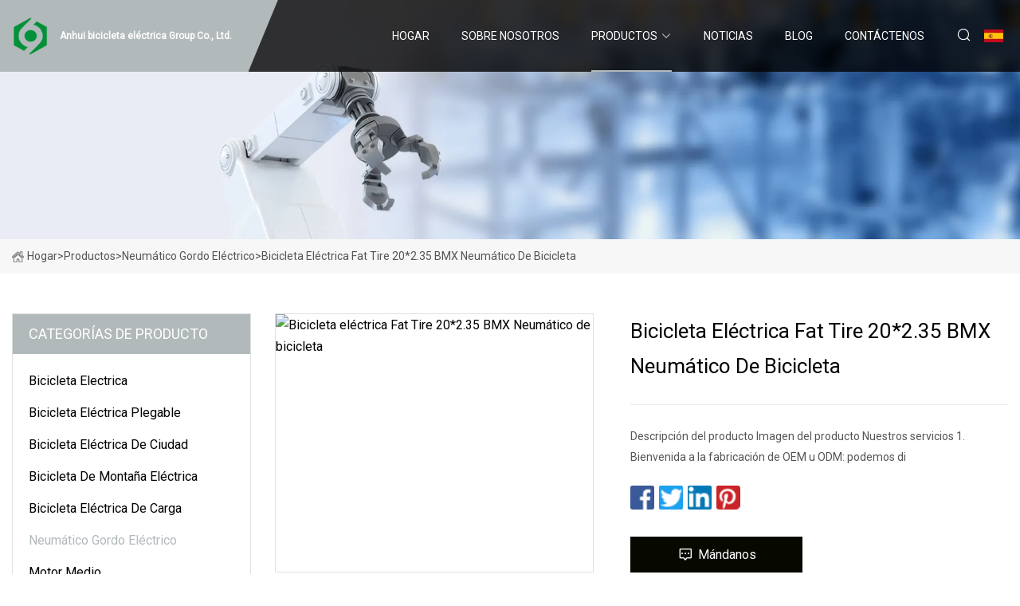

--- FILE ---
content_type: text/html; charset=utf-8
request_url: https://es.xatxzx.com/products/aelectric-bike-fat-tire-20235-bmx-bicycle-tire.html
body_size: 6733
content:
<!doctype html>
<html lang="es">
<head>
<meta charset="utf-8" />
<title>Bicicleta eléctrica Fat Tire 20*2.35 BMX Neumático de bicicleta - Anhui bicicleta eléctrica Group Co., Ltd.</title>
<meta name="description" content="Bicicleta eléctrica Fat Tire 20*2.35 BMX Neumático de bicicleta" />
<meta name="keywords" content="Bicicleta eléctrica Fat Tire 20*2.35 BMX Neumático de bicicleta" />
<meta name="viewport" content="width=device-width, initial-scale=1.0" />
<meta name="application-name" content="Anhui bicicleta eléctrica Group Co., Ltd." />
<meta name="twitter:card" content="summary" />
<meta name="twitter:title" content="Bicicleta eléctrica Fat Tire 20*2.35 BMX Neumático de bicicleta - Anhui bicicleta eléctrica Group Co., Ltd." />
<meta name="twitter:description" content="Bicicleta eléctrica Fat Tire 20*2.35 BMX Neumático de bicicleta" />
<meta name="twitter:image" content="https://es.xatxzx.com/uploads/s/203f8d61048845f59c2a671b56fc593d.webp" />
<meta http-equiv="X-UA-Compatible" content="IE=edge" />
<meta property="og:site_name" content="Anhui bicicleta eléctrica Group Co., Ltd." />
<meta property="og:type" content="product" />
<meta property="og:title" content="Bicicleta eléctrica Fat Tire 20*2.35 BMX Neumático de bicicleta - Anhui bicicleta eléctrica Group Co., Ltd." />
<meta property="og:description" content="Bicicleta eléctrica Fat Tire 20*2.35 BMX Neumático de bicicleta" />
<meta property="og:url" content="https://es.xatxzx.com/products/aelectric-bike-fat-tire-20235-bmx-bicycle-tire.html" />
<meta property="og:image" content="https://es.xatxzx.com/uploads/s/203f8d61048845f59c2a671b56fc593d.webp" />
<link href="https://es.xatxzx.com/products/aelectric-bike-fat-tire-20235-bmx-bicycle-tire.html" rel="canonical" />
<link href="https://es.xatxzx.com/uploadimg/icons4970511479.png" rel="shortcut icon" type="image/x-icon" />
<link href="https://fonts.googleapis.com" rel="preconnect" />
<link href="https://fonts.gstatic.com" rel="preconnect" crossorigin />
<link href="https://fonts.googleapis.com/css2?family=Roboto:wght@400&display=swap" rel="stylesheet" />
<link href="https://es.xatxzx.com/themes/storefront/toast.css" rel="stylesheet" />
<link href="https://es.xatxzx.com/themes/storefront/grey/style.css" rel="stylesheet" />
<link href="https://es.xatxzx.com/themes/storefront/grey/page.css" rel="stylesheet" />
<script type="application/ld+json">
[{
"@context": "https://schema.org/",
"@type": "BreadcrumbList",
"itemListElement": [{
"@type": "ListItem",
"name": "Hogar",
"position": 1,
"item": "https://es.xatxzx.com/"},{
"@type": "ListItem",
"name": "Productos",
"position": 2,
"item": "https://es.xatxzx.com/products.html"},{
"@type": "ListItem",
"name": "Neum&#xE1;tico gordo el&#xE9;ctrico",
"position": 3,
"item": "https://es.xatxzx.com/electric-fat-tyre.html"},{
"@type": "ListItem",
"name": "Bicicleta eléctrica Fat Tire 20*2.35 BMX Neumático de bicicleta",
"position": 4,
"item": "https://es.xatxzx.com/products/aelectric-bike-fat-tire-20235-bmx-bicycle-tire.html"
}]}]
</script>
<script type="text/javascript" src="//info.53hu.net/traffic.js?id=08a984h6ak"></script>
</head>
<body class="index">
<!-- header start -->
<header>
  <div class="container">
    <div class="head-logo"><a href="https://es.xatxzx.com/" title="Anhui bicicleta el&#xE9;ctrica Group Co., Ltd."><img src="/uploadimg/4970511479.png" width="50" height="50" alt="Anhui bicicleta el&#xE9;ctrica Group Co., Ltd."><span>Anhui bicicleta el&#xE9;ctrica Group Co., Ltd.</span></a></div>
    <div class="menu-btn"><em></em><em></em><em></em></div>
    <div class="head-content">
      <nav class="nav">
        <ul>
          <li><a href="https://es.xatxzx.com/">Hogar</a></li>
          <li><a href="/about-us.html">Sobre nosotros</a></li>
          <li class="active"><a href="/products.html">Productos</a><em class="iconfont icon-xiangxia"></em>
            <ul class="submenu">
              <li><a href="/electric-bike.html">Bicicleta electrica</a></li>
              <li><a href="/electric-folding-bike.html">Bicicleta el&#xE9;ctrica plegable</a></li>
              <li><a href="/electric-city-bike.html">Bicicleta el&#xE9;ctrica de ciudad</a></li>
              <li><a href="/electric-mountain-bike.html">bicicleta de monta&#xF1;a el&#xE9;ctrica</a></li>
              <li><a href="/electric-cargo-bike.html">Bicicleta el&#xE9;ctrica de carga</a></li>
              <li><a href="/electric-fat-tyre.html">Neum&#xE1;tico gordo el&#xE9;ctrico</a></li>
              <li><a href="/mid-motor.html">Motor medio</a></li>
              <li><a href="/electric-scooter.html">Scooter electrico</a></li>
              <li><a href="/portable-scooter.html">Vespa port&#xE1;til</a></li>
              <li><a href="/velo-taxi.html">Velo Taxi</a></li>
              <li><a href="/electric-bike-frame.html">cuadro de bicicleta el&#xE9;ctrica</a></li>
            </ul>
          </li>
          <li><a href="/news.html">Noticias</a></li>
          <li><a href="/blog.html">Blog</a></li>
          <li><a href="/contact-us.html">Cont&#xE1;ctenos</a></li>
        </ul>
      </nav>
      <div class="head-search"><em class="iconfont icon-sousuo"></em></div>
      <div class="search-input">
        <input type="text" placeholder="Keyword" id="txtSearch" autocomplete="off">
        <div class="search-btn" onclick="SearchProBtn()" title="Search"><em class="iconfont icon-sousuo" aria-hidden="true"></em></div>
      </div>
      <div class="languagelist">
        <div title="Language" class="languagelist-icon"><span>Language</span></div>
        <div class="languagelist-drop"><span class="languagelist-arrow"></span>
          <ul class="languagelist-wrap">
             <li class="languagelist-active"><a href="https://es.xatxzx.com/products/aelectric-bike-fat-tire-20235-bmx-bicycle-tire.html"><img src="/themes/storefront/images/language/es.png" width="24" height="16" alt="Espa&#xF1;ol" title="es">Espa&#xF1;ol</a></li>
                                    <li>
                                        <a href="https://www.xatxzx.com/products/aelectric-bike-fat-tire-20235-bmx-bicycle-tire.html">
                                            <img src="/themes/storefront/images/language/en.png" width="24" height="16" alt="English" title="en">
                                            English
                                        </a>
                                    </li>
                                    <li>
                                        <a href="https://fr.xatxzx.com/products/aelectric-bike-fat-tire-20235-bmx-bicycle-tire.html">
                                            <img src="/themes/storefront/images/language/fr.png" width="24" height="16" alt="Français" title="fr">
                                            Français
                                        </a>
                                    </li>
                                    <li>
                                        <a href="https://de.xatxzx.com/products/aelectric-bike-fat-tire-20235-bmx-bicycle-tire.html">
                                            <img src="/themes/storefront/images/language/de.png" width="24" height="16" alt="Deutsch" title="de">
                                            Deutsch
                                        </a>
                                    </li>
                                    <li>
                                        <a href="https://it.xatxzx.com/products/aelectric-bike-fat-tire-20235-bmx-bicycle-tire.html">
                                            <img src="/themes/storefront/images/language/it.png" width="24" height="16" alt="Italiano" title="it">
                                            Italiano
                                        </a>
                                    </li>
                                    <li>
                                        <a href="https://pt.xatxzx.com/products/aelectric-bike-fat-tire-20235-bmx-bicycle-tire.html">
                                            <img src="/themes/storefront/images/language/pt.png" width="24" height="16" alt="Português" title="pt">
                                            Português
                                        </a>
                                    </li>
                                    <li>
                                        <a href="https://ja.xatxzx.com/products/aelectric-bike-fat-tire-20235-bmx-bicycle-tire.html"><img src="/themes/storefront/images/language/ja.png" width="24" height="16" alt="日本語" title="ja"> 日本語</a>
                                    </li>
                                    <li>
                                        <a href="https://ko.xatxzx.com/products/aelectric-bike-fat-tire-20235-bmx-bicycle-tire.html"><img src="/themes/storefront/images/language/ko.png" width="24" height="16" alt="한국어" title="ko"> 한국어</a>
                                    </li>
                                    <li>
                                        <a href="https://ru.xatxzx.com/products/aelectric-bike-fat-tire-20235-bmx-bicycle-tire.html"><img src="/themes/storefront/images/language/ru.png" width="24" height="16" alt="Русский" title="ru"> Русский</a>
                                    </li>
           </ul>
        </div>
      </div>
    </div>
  </div>
</header>
<!-- main end -->
<!-- main start -->
<main>
  <div class="inner-banner"><img src="/themes/storefront/images/inner-banner.webp" alt="Bicicleta eléctrica Fat Tire 20*2.35 BMX Neumático de bicicleta">
    <div class="inner-content"><a href="https://es.xatxzx.com/"><img src="/themes/storefront/images/pagenav-homeicon.webp" alt="Hogar">Hogar</a> > <a href="https://es.xatxzx.com/products.html">Productos</a> > <a href="/electric-fat-tyre.html">Neumático gordo eléctrico</a> > <span>Bicicleta eléctrica Fat Tire 20*2.35 BMX Neumático de bicicleta</span></div>
  </div>
  <div class="container">
    <div class="page-main">
      <div class="page-aside">
        <div class="aside-item">
          <div class="aside-title">CATEGOR&#xCD;AS DE PRODUCTO</div>
          <ul class="aside-catelist">
            <li><a href="/electric-bike.html">Bicicleta electrica</a></li>
            <li><a href="/electric-folding-bike.html">Bicicleta eléctrica plegable</a></li>
            <li><a href="/electric-city-bike.html">Bicicleta eléctrica de ciudad</a></li>
            <li><a href="/electric-mountain-bike.html">bicicleta de montaña eléctrica</a></li>
            <li><a href="/electric-cargo-bike.html">Bicicleta eléctrica de carga</a></li>
            <li><a href="/electric-fat-tyre.html" class="active">Neumático gordo eléctrico</a></li>
            <li><a href="/mid-motor.html">Motor medio</a></li>
            <li><a href="/electric-scooter.html">Scooter electrico</a></li>
            <li><a href="/portable-scooter.html">Vespa portátil</a></li>
            <li><a href="/velo-taxi.html">Velo Taxi</a></li>
            <li><a href="/electric-bike-frame.html">cuadro de bicicleta eléctrica</a></li>
          </ul>
        </div>
        <div class="aside-item">
          <div class="aside-title">&#xDA;LTIMOS PRODUCTOS</div>
          <ul class="latest-products">
            <li><a href="/products/36v-250w-16inch-foldable-ebike-mini-folding-electric-mountain-bike-with-rear-drive-motor.html">
              <div class="img lazy-wrap"><img data-src="/uploads/s/6248759ec1134c45810ce45a600aab64.webp" class="lazy" alt="36V 250W 16 pulgadas Ebike plegable Mini bicicleta de montaña eléctrica plegable con motor de accionamiento trasero"><span class="lazy-load"></span></div>
              <div class="info"><span class="title">36V 250W 16 pulgadas Ebike plegable Mini bicicleta de montaña eléctrica plegable con motor de accionamiento trasero</span></div>
            </a></li>
            <li><a href="/products/tshimano-79-speed-middle-drive-motor-electric-bike-urban-retro-style-pedal-assistant-electric-bicycle-short-charging-time-ebike-for-adult-city-dirt-bike.html">
              <div class="img lazy-wrap"><img data-src="/uploads/s/3c302049e6b745e29b45b22548c169f9.webp" class="lazy" alt="Shimano 7-9 Speed ​​Middle Drive Motor Bicicleta eléctrica Urban Retro Style Pedal Assistant Bicicleta eléctrica Tiempo de carga corto E-Bike para adultos City Dirt Bike"><span class="lazy-load"></span></div>
              <div class="info"><span class="title">Shimano 7-9 Speed ​​Middle Drive Motor Bicicleta eléctrica Urban Retro Style Pedal Assistant Bicicleta eléctrica Tiempo de carga corto E-Bike para adultos City Dirt Bike</span></div>
            </a></li>
            <li><a href="/products/a2000w-motor-portable-lithium-battery-electric-scooter-for-europe-market-with-eec-amp-coc.html">
              <div class="img lazy-wrap"><img data-src="/uploads/s/a94ed60528584f57a1564887d5b6a080.webp" class="lazy" alt="vespa eléctrica portátil de la batería de litio del motor 2000W para el mercado de Europa con EEC y Coc"><span class="lazy-load"></span></div>
              <div class="info"><span class="title">vespa eléctrica portátil de la batería de litio del motor 2000W para el mercado de Europa con EEC y Coc</span></div>
            </a></li>
            <li><a href="/products/aaluminium-alloy-die-casting-midmotor-with-cnc-machining-oem-odm-china-manufacturer-sulier-custom-aluminum-alloy-die-casting.html">
              <div class="img lazy-wrap"><img data-src="/uploads/s/755492b55ec6451f9d109b5f726365f3.webp" class="lazy" alt="Motor medio de fundición a presión de aleación de aluminio con mecanizado CNC OEM ODM Fabricante de China Proveedor Fundición a presión de aleación de aluminio personalizada"><span class="lazy-load"></span></div>
              <div class="info"><span class="title">Motor medio de fundición a presión de aleación de aluminio con mecanizado CNC OEM ODM Fabricante de China Proveedor Fundición a presión de aleación de aluminio personalizada</span></div>
            </a></li>
            <li><a href="/products/amid-drive-ebike-conversion-kit-48v-500w-1000w-torque-e-bike-electric-bike-conversion-motor-kit.html">
              <div class="img lazy-wrap"><img data-src="/uploads/s/8866d1b2b65b4308a8fffe180c498ac9.webp" class="lazy" alt="MID Drive Ebike Kit de conversión 48V 500W 1000W Torque E Bike Kit de motor de conversión de bicicleta eléctrica"><span class="lazy-load"></span></div>
              <div class="info"><span class="title">MID Drive Ebike Kit de conversión 48V 500W 1000W Torque E Bike Kit de motor de conversión de bicicleta eléctrica</span></div>
            </a></li>
          </ul>
        </div>
        <div class="aside-item">
          <div class="aside-search">
            <input type="text" placeholder="Keyword" id="AsideSearch" autocomplete="off">
            <button id="AsideBtn" onclick="AsideSearch()"><em class="iconfont icon-sousuo" aria-hidden="true"></em></button>
          </div>
        </div>
      </div>
      <div class="page-content">
        <div class="preview-container">
          <div class="preview-img"><img src="/uploads/s/203f8d61048845f59c2a671b56fc593d.webp" alt="Bicicleta eléctrica Fat Tire 20*2.35 BMX Neumático de bicicleta"></div>
          <div class="preview-info">
            <h1 class="prodetails-title">Bicicleta eléctrica Fat Tire 20*2.35 BMX Neumático de bicicleta</h1>
            <div class="prodetails-text"> Descripción del producto Imagen del producto Nuestros servicios 1. Bienvenida a la fabricación de OEM u ODM: podemos di</div>
            <div class="sharewrap"></div>
            <div class="prodetails-btn"><a href="javascript:void(0)" class="tosendinquiry"><em class="iconfont icon-message"></em>M&#xE1;ndanos</a></div>
          </div>
        </div>
        <div class="prodetails-content"><h5>Información básica</h5><table width="100%" border="1" cellpadding="0" cellspacing="0" class="table"><tbody><tr><td>N º de Modelo.</td><td>JQT023</td></tr><tr><td>Dibujo de la banda</td><td>personalizado</td></tr><tr><td>Tipo</td><td>Neumático sólido</td></tr><tr><td>personalizado</td><td>personalizado</td></tr><tr><td>Material del cable</td><td>personalizado</td></tr><tr><td>Color</td><td>Negro</td></tr><tr><td>Condición</td><td>Nuevo</td></tr><tr><td>Tamaño</td><td>20/24*2,35</td></tr><tr><td>Ancho</td><td>2.35</td></tr><tr><td>Usar</td><td>BMX, Bicicletas para niños, Bicicletas de montaña</td></tr><tr><td>Material</td><td>Goma</td></tr><tr><td>Paquete de transporte</td><td>Caja de cartón</td></tr><tr><td>Marca comercial</td><td>para ser personalizado</td></tr><tr><td>Origen</td><td>Hebei, China</td></tr><tr><td>Código hs</td><td>8712003000</td></tr><tr><td>Capacidad de producción</td><td>1500000/Año</td></tr></tbody></table><h5>Descripción del Producto</h5>Descripción del Producto<table><tbody><tr><td colspan="1" rowspan="1"><p>nombre del producto</p></td><td colspan="1" rowspan="1"><p>Neumático de bicicleta</p></td></tr><tr><td colspan="1" rowspan="1"><p>Tamaño</p></td><td colspan="1" rowspan="1"><p>20/24</p></td></tr><tr><td colspan="1" rowspan="1"><p>Ancho</p></td><td colspan="1" rowspan="1"><p>2.35</p></td></tr><tr><td colspan="1" rowspan="1"><p>Lugar de origen</p></td><td colspan="1" rowspan="1"><p>Porcelana</p></td></tr><tr><td colspan="1" rowspan="1"><p>Usar</p></td><td colspan="1" rowspan="1"><p>BMX, Bicicletas para niños, Bicicletas de montaña</p></td></tr><tr><td colspan="1" rowspan="1"><p>Material</p></td><td colspan="1" rowspan="1"><p>Goma</p></td></tr><tr><td colspan="1" rowspan="1"><p>Certificado</p></td><td colspan="1" rowspan="1"><p>ISO9001/REACH</p></td></tr><tr><td colspan="1" rowspan="1"><p>Puerto</p></td><td colspan="1" rowspan="1"><p>puerto de tianjín</p></td></tr><tr><td colspan="1" rowspan="1"><p>MOQ</p></td><td colspan="1" rowspan="1"><p>50 PCS</p></td></tr><tr><td colspan="1" rowspan="1"><p>Usar para</p></td><td colspan="1" rowspan="1"><p>Bicicleta de ciudad</p></td></tr></tbody></table><b>Imagen del producto</b><p><img width="823px" src="/uploads/p/0e61649365434a3cb76e008c665e7ae4.webp" alt="Electric Bike Fat Tire 20*2.35 BMX Bicycle Tire"></p><p><img width="832px" src="/uploads/p/6594c5249b8342a79709ecb23f6ae70e.webp" alt="Electric Bike Fat Tire 20*2.35 BMX Bicycle Tire"></p><p><img width="832px" src="/uploads/p/31be2721143a4866a8b843b414dc6b5b.webp" alt="Electric Bike Fat Tire 20*2.35 BMX Bicycle Tire"></p><p><img width="831px" src="/uploads/p/4957a589120c436da21f5fb67a6c8c01.webp" alt="Electric Bike Fat Tire 20*2.35 BMX Bicycle Tire"></p><p><img width="832px" src="/uploads/p/bc68ba2deac94af7a3da7e94ee0cbc4b.webp" alt="Electric Bike Fat Tire 20*2.35 BMX Bicycle Tire"></p><p> </p><b>Nuestros servicios</b><br> 1. Bienvenida a la fabricación de OEM u ODM: Podemos diseñar y desarrollar nuevos modelos para nuestros clientes.  El embalaje personalizado o el logotipo en el viaje en automóvil y el embalaje son aceptables para viajes en automóviles sin licencia.<br>2. Se aceptan pedidos de muestra: se aceptan pedidos de muestra como 1 o 2 piezas si nuestro cliente puede organizar el envío o aceptar nuestra cotización de envío.<br> 3. Le responderemos su consulta en 24 horas.  Los clientes pueden ponerse en contacto con nosotros por Skype, Whatsapp, Wechat, Mobile, etc., y le responderemos dentro de 1 hora.<br> 4. Realizaremos un seguimiento de los productos por usted después del envío hasta que obtenga los productos.  Cuando reciba los productos, pruébelos y envíeme sus comentarios. Si tiene alguna pregunta sobre el problema, contáctenos, le ofreceremos la solución.<br><b>Perfil de la empresa</b><br> Nuestra empresa está ubicada en la ciudad de Xingtai, provincia de Hebei, cerca del puerto de Tianjin, transporte conveniente. Es conveniente por mar o por transporte aéreo a todo el mundo. HEBEI JIEQIAO BICYCLE SALES CO.LTD.,ltd es un fabricante profesional especializado en la producción y exportando bicicletas y productos para bebés con bastante experiencia.  Tenemos sólidas capacidades de diseño, un estricto control de calidad y el mejor grupo de ventas.  Nuestros productos se exportan a Europa, América del Norte y del Sur y Medio Oriente.  Si tiene un requisito especial, podemos diseñar y desarrollar según su demanda.  Damos la bienvenida a amigos de todo el mundo para que visiten nuestra empresa y no dude en contactarnos para obtener más detalles sobre nuestros productos.  Prometemos brindar un excelente servicio y los mejores precios a clientes nuevos y antiguos.<br>Damos una calurosa bienvenida a amigos de todos los ámbitos de la vida para que nos visiten y cooperen con nosotros.<br><br>Preguntas más frecuentes<br><b>1.<br> P: ¿Puedo obtener muestras?  ¿cuanto tiempo se requiere?  Sí. Podemos proporcionar muestras. Y debe pagar las muestras y las tarifas de mensajería. Lo enviaremos aproximadamente 10 días después de recibir el pago.2.<br>P: ¿Puedo tener mi propio producto personalizado? Sus requisitos personalizados de colores, logotipos, diseños, empaques, marcas de cartón, manuales de idiomas, etc. son bienvenidos.3.<br> P: ¿Puedo mezclar diferentes modelos en un contenedor? Se pueden mezclar diferentes modelos en un contenedor.4.  Pregunta: ¿Cuál es el tiempo de entrega?<br> R: Se tarda entre 25 y 35 días en completar el pedido. Sin embargo, el tiempo específico está sujeto a las condiciones reales.5.  Pregunta: ¿Cuáles son las condiciones de pago?<br> R: L/CT/TD/P etc.6.  Pregunta: ¿Cómo realiza su fábrica el control de calidad?<br> R: Damos gran importancia al control de calidad.  Cada parte de nuestros productos tiene QC.7.  ¿Cómo hacer que nuestro negocio sea una buena relación a largo plazo? Mantenemos una excelente calidad y precios competitivos para garantizar los intereses de nuestros clientes. Respetamos a cada cliente, los tratamos como amigos, hacemos negocios con ellos sinceramente y hacemos amigos sin importar dónde se encuentren. .</b><br><br></div>
        <div class="prodetails-link">
          <div class="item prev"><em class="iconfont icon-xiangzuo"></em>anterior:
 <a href="/products/outdoor-food-cargo-delivery-ebicycle-singel-gear-electronic-bikes-manufacture-price-ship-out-directly.html">Entrega de carga de alimentos al aire libre E-Bicycle Singel Gear Bicicletas electrónicas Precio de fabricación Envío directo</a> </div>
          <div class="item next">
 <a href="/products/abicycle-fat-tire-26x40-fat-tire-electric-bicycle-e-bike-fat-tire-electric-bicycle.html">Bicicleta Fat Tire 26X4.0 Fat Tire Bicicleta eléctrica E Bike Fat Tire Bicicleta eléctrica</a>   :pr&#xF3;ximo<em class="iconfont icon-xiangyou"></em></div>
        </div>
        <div class="prodetails-feedback" id="send">
          <div class="pro-description"></div>
          <input type="hidden" id="in-domain" value="es.xatxzx.com">
          <div class="feedback">
            <div class="item">
              <label>Nombre: <span>*</span></label>
              <input type="text" id="in-name">
            </div>
            <div class="item">
              <label>Correo electr&#xF3;nico: <span>*</span></label>
              <input type="text" id="in-email">
            </div>
            <div class="item">
              <label>Tel&#xE9;fono/WhatsApp: <span>*</span></label>
              <input type="text" id="in-phone">
            </div>
            <div class="item">
              <label>Sujeto: <span>*</span></label>
              <input type="text" id="in-subject">
            </div>
            <div class="item">
              <label>Contenido: <span>*</span></label>
              <textarea name="" id="in-content"></textarea>
            </div>
            <div class="sendbtn" id="SubmitName" onclick="SendInquiry()"><span>M&#xE1;ndanos</span></div>
          </div>
        </div>
      </div>
    </div>
  </div>
</main>

<!-- main end -->
<!-- footer start -->
<footer>
  <div class="container">
    <div class="foot-item foot-item1"><a href="https://es.xatxzx.com/" class="foot-logo" title="Anhui bicicleta el&#xE9;ctrica Group Co., Ltd."><img src="/uploadimg/4970511479.png" width="50" height="50" alt="Anhui bicicleta el&#xE9;ctrica Group Co., Ltd."></a>
      <div class="foot-newsletter">
        <input id="newsletterInt" placeholder="Your Email Address" type="text">
        <button id="newsletterBtn" title="Email"><em class="iconfont icon-zhixiangyou"></em></button>
      </div>
      <div id="newsletter-hint"></div>
      <p class="newsletter-tip">&#xBF;Tengo una pregunta?<a href="https://es.xatxzx.com/">Haga clic aqu&#xED;</a></p>
      <div class="foot-share"><a href="#" rel="nofollow" title="facebook"><em class="iconfont icon-facebook"></em></a><a href="#" rel="nofollow" title="linkedin"><em class="iconfont icon-linkedin"></em></a><a href="#" rel="nofollow" title="twitter"><em class="iconfont icon-twitter-fill"></em></a><a href="#" rel="nofollow" title="youtube"><em class="iconfont icon-youtube"></em></a><a href="#" rel="nofollow" title="instagram"><em class="iconfont icon-instagram"></em></a><a href="#" rel="nofollow" title="TikTok"><em class="iconfont icon-icon_TikTok"></em></a></div>
    </div>
    <div class="foot-item foot-item2">
      <div class="foot-title">ENLACES R&#xC1;PIDOS</div>
      <ul>
        <li><a href="https://es.xatxzx.com/">Hogar</a></li>
        <li><a href="/about-us.html">Sobre nosotros</a></li>
        <li><a href="/products.html">Productos</a></li>
        <li><a href="/news.html">Noticias</a></li>
        <li><a href="/blog.html">Blog</a></li>
        <li><a href="/contact-us.html">Cont&#xE1;ctenos</a></li>
        <li><a href="/sitemap.xml">mapa del sitio</a></li>
        <li><a href="/privacy-policy.html">Privacy Policy</a></li>
      </ul>
    </div>
    <div class="foot-item foot-item3">
      <div class="foot-title">CATEGORIA DE PRODUCTO</div>
      <ul>
        <li><a href="/electric-bike.html">Bicicleta electrica</a></li>
        <li><a href="/electric-folding-bike.html">Bicicleta eléctrica plegable</a></li>
        <li><a href="/electric-city-bike.html">Bicicleta eléctrica de ciudad</a></li>
        <li><a href="/electric-mountain-bike.html">bicicleta de montaña eléctrica</a></li>
        <li><a href="/electric-cargo-bike.html">Bicicleta eléctrica de carga</a></li>
        <li><a href="/electric-fat-tyre.html">Neumático gordo eléctrico</a></li>
        <li><a href="/mid-motor.html">Motor medio</a></li>
        <li><a href="/electric-scooter.html">Scooter electrico</a></li>
      </ul>
    </div>
    <div class="foot-item foot-item4">
      <div class="foot-title">EMPRESA ASOCIADA</div>
      <ul>
<li><a href="http://www.focoteck.com/" target="_blank">Jiaxing Wallstech Import &amp; Export Co., Ltd</a></li><li><a href="https://www.ceetometal.com/" target="_blank">Ceeto  Enterprise  Desarrollo  Limitado</a></li><li><a href="https://es.ydlcrusher.com/crusher-parts/ball-mill-parts/grinding-balls-for-mills.html" target="_blank">Bolas de molienda para molinos: f&#xE1;brica de proveedores de fabricantes de fabricantes de f&#xE1;bricas de china para molinos</a></li><li><a href="http://es.msfuturecosmetics.com/" target="_blank">Cant&#xF3;n  Musang  futuro  Cosm&#xE9;ticos  compa&#xF1;&#xED;a,  Limitado</a></li><li><a href="http://www.mosyeme.com/brix-meter/" target="_blank">medidor brix en venta</a></li>      </ul>
    </div>
  </div>
  <div class="foot-copyright">
    <p>Copyright &copy; es.xatxzx.com,Todos los derechos reservados.&nbsp;&nbsp;Correo electr&#xF3;nico: <a href="jack@xatxzx.com" target="_blank"><span class="__cf_email__" data-cfemail="a2c8c3c1c9e2dac3d6dad8da8cc1cdcf">[email&#160;protected]</span></a></p>
  </div>
  <div class="gotop"><em class="iconfont icon-xiangshang"></em></div>
</footer>
<!-- footer end -->
 
<!-- script start -->
<script data-cfasync="false" src="/cdn-cgi/scripts/5c5dd728/cloudflare-static/email-decode.min.js"></script><script src="https://es.xatxzx.com/themes/storefront/js/jquery3.6.1.js"></script>
<script src="https://es.xatxzx.com/themes/storefront/js/vanilla-lazyload.js"></script>
<script src="https://es.xatxzx.com/themes/storefront/js/toast.js"></script>
<script src="https://es.xatxzx.com/themes/storefront/js/style.js"></script>
<script src="https://es.xatxzx.com/themes/storefront/js/page.js"></script>
<script src="https://es.xatxzx.com/themes/storefront/js/share.js"></script>
<script src="https://es.xatxzx.com/themes/storefront/js/axios.min.js"></script>
<script src="https://es.xatxzx.com/themes/storefront/js/contact.js"></script>
<script defer src="https://static.cloudflareinsights.com/beacon.min.js/vcd15cbe7772f49c399c6a5babf22c1241717689176015" integrity="sha512-ZpsOmlRQV6y907TI0dKBHq9Md29nnaEIPlkf84rnaERnq6zvWvPUqr2ft8M1aS28oN72PdrCzSjY4U6VaAw1EQ==" data-cf-beacon='{"version":"2024.11.0","token":"87b885aeebe14bc18c3d3b5b27cdcaf3","r":1,"server_timing":{"name":{"cfCacheStatus":true,"cfEdge":true,"cfExtPri":true,"cfL4":true,"cfOrigin":true,"cfSpeedBrain":true},"location_startswith":null}}' crossorigin="anonymous"></script>
</body>
</html>
